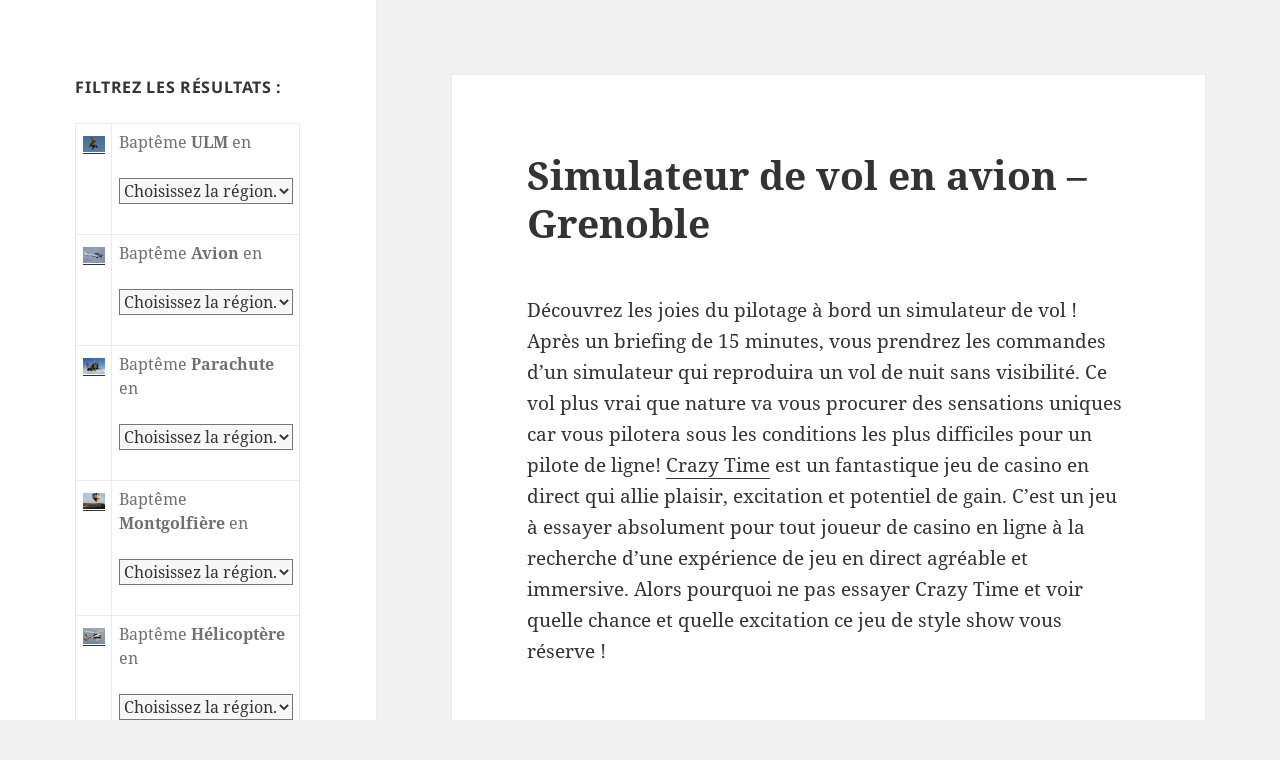

--- FILE ---
content_type: text/html; charset=UTF-8
request_url: http://baptemes-air.fr/simulateur-de-vol-en-avion-grenoble/
body_size: 13592
content:
<!DOCTYPE html>
<html lang="en-US" class="no-js">
<head>
	<meta charset="UTF-8">
	<meta name="viewport" content="width=device-width">
	<link rel="profile" href="https://gmpg.org/xfn/11">
	<link rel="pingback" href="http://baptemes-air.fr/xmlrpc.php">
	<!--[if lt IE 9]>
	<script src="http://baptemes-air.fr/wp-content/themes/twentyfifteen/js/html5.js?ver=3.7.0"></script>
	<![endif]-->
	<script>(function(html){html.className = html.className.replace(/\bno-js\b/,'js')})(document.documentElement);</script>
<meta name='robots' content='index, follow, max-image-preview:large, max-snippet:-1, max-video-preview:-1' />

	<!-- This site is optimized with the Yoast SEO plugin v20.10 - https://yoast.com/wordpress/plugins/seo/ -->
	<title>Simulateur de vol en avion - Grenoble -</title>
	<link rel="canonical" href="http://baptemes-air.fr/simulateur-de-vol-en-avion-grenoble/" />
	<meta property="og:locale" content="en_US" />
	<meta property="og:type" content="article" />
	<meta property="og:title" content="Simulateur de vol en avion - Grenoble -" />
	<meta property="og:description" content="Découvrez les joies du pilotage à bord un simulateur de vol ! Après un briefing de 15 minutes, vous prendrez les commandes d&#8217;un simulateur qui reproduira un vol de nuit sans visibilité. Ce vol plus vrai que nature va vous procurer des sensations uniques car vous pilotera sous les conditions les plus difficiles pour un &hellip; Continue reading Simulateur de vol en avion &#8211; Grenoble" />
	<meta property="og:url" content="http://baptemes-air.fr/simulateur-de-vol-en-avion-grenoble/" />
	<meta property="article:published_time" content="2012-05-15T22:41:48+00:00" />
	<meta property="article:modified_time" content="2023-07-07T01:42:27+00:00" />
	<meta name="author" content="admin" />
	<meta name="twitter:card" content="summary_large_image" />
	<script type="application/ld+json" class="yoast-schema-graph">{"@context":"https://schema.org","@graph":[{"@type":"WebPage","@id":"http://baptemes-air.fr/simulateur-de-vol-en-avion-grenoble/","url":"http://baptemes-air.fr/simulateur-de-vol-en-avion-grenoble/","name":"Simulateur de vol en avion - Grenoble -","isPartOf":{"@id":"http://baptemes-air.fr/#website"},"datePublished":"2012-05-15T22:41:48+00:00","dateModified":"2023-07-07T01:42:27+00:00","author":{"@id":"http://baptemes-air.fr/#/schema/person/0db7a3b4d95a781d8dd98c0d18006b2b"},"breadcrumb":{"@id":"http://baptemes-air.fr/simulateur-de-vol-en-avion-grenoble/#breadcrumb"},"inLanguage":"en-US","potentialAction":[{"@type":"ReadAction","target":["http://baptemes-air.fr/simulateur-de-vol-en-avion-grenoble/"]}]},{"@type":"BreadcrumbList","@id":"http://baptemes-air.fr/simulateur-de-vol-en-avion-grenoble/#breadcrumb","itemListElement":[{"@type":"ListItem","position":1,"name":"Accueil","item":"http://baptemes-air.fr/"},{"@type":"ListItem","position":2,"name":"Simulateur de vol en avion &#8211; Grenoble"}]},{"@type":"WebSite","@id":"http://baptemes-air.fr/#website","url":"http://baptemes-air.fr/","name":"","description":"","potentialAction":[{"@type":"SearchAction","target":{"@type":"EntryPoint","urlTemplate":"http://baptemes-air.fr/?s={search_term_string}"},"query-input":"required name=search_term_string"}],"inLanguage":"en-US"},{"@type":"Person","@id":"http://baptemes-air.fr/#/schema/person/0db7a3b4d95a781d8dd98c0d18006b2b","name":"admin","image":{"@type":"ImageObject","inLanguage":"en-US","@id":"http://baptemes-air.fr/#/schema/person/image/","url":"http://0.gravatar.com/avatar/0a72ca83c6b82c4b8b09df6e53c45f84?s=96&d=mm&r=g","contentUrl":"http://0.gravatar.com/avatar/0a72ca83c6b82c4b8b09df6e53c45f84?s=96&d=mm&r=g","caption":"admin"},"url":"http://baptemes-air.fr/author/admin/"}]}</script>
	<!-- / Yoast SEO plugin. -->


<link rel="alternate" type="application/rss+xml" title=" &raquo; Feed" href="http://baptemes-air.fr/feed/" />
<link rel="alternate" type="application/rss+xml" title=" &raquo; Comments Feed" href="http://baptemes-air.fr/comments/feed/" />
<script>
window._wpemojiSettings = {"baseUrl":"https:\/\/s.w.org\/images\/core\/emoji\/14.0.0\/72x72\/","ext":".png","svgUrl":"https:\/\/s.w.org\/images\/core\/emoji\/14.0.0\/svg\/","svgExt":".svg","source":{"concatemoji":"http:\/\/baptemes-air.fr\/wp-includes\/js\/wp-emoji-release.min.js?ver=985de6d64c3d2b7b61ba71b61f79f7ee"}};
/*! This file is auto-generated */
!function(e,a,t){var n,r,o,i=a.createElement("canvas"),p=i.getContext&&i.getContext("2d");function s(e,t){p.clearRect(0,0,i.width,i.height),p.fillText(e,0,0);e=i.toDataURL();return p.clearRect(0,0,i.width,i.height),p.fillText(t,0,0),e===i.toDataURL()}function c(e){var t=a.createElement("script");t.src=e,t.defer=t.type="text/javascript",a.getElementsByTagName("head")[0].appendChild(t)}for(o=Array("flag","emoji"),t.supports={everything:!0,everythingExceptFlag:!0},r=0;r<o.length;r++)t.supports[o[r]]=function(e){if(p&&p.fillText)switch(p.textBaseline="top",p.font="600 32px Arial",e){case"flag":return s("\ud83c\udff3\ufe0f\u200d\u26a7\ufe0f","\ud83c\udff3\ufe0f\u200b\u26a7\ufe0f")?!1:!s("\ud83c\uddfa\ud83c\uddf3","\ud83c\uddfa\u200b\ud83c\uddf3")&&!s("\ud83c\udff4\udb40\udc67\udb40\udc62\udb40\udc65\udb40\udc6e\udb40\udc67\udb40\udc7f","\ud83c\udff4\u200b\udb40\udc67\u200b\udb40\udc62\u200b\udb40\udc65\u200b\udb40\udc6e\u200b\udb40\udc67\u200b\udb40\udc7f");case"emoji":return!s("\ud83e\udef1\ud83c\udffb\u200d\ud83e\udef2\ud83c\udfff","\ud83e\udef1\ud83c\udffb\u200b\ud83e\udef2\ud83c\udfff")}return!1}(o[r]),t.supports.everything=t.supports.everything&&t.supports[o[r]],"flag"!==o[r]&&(t.supports.everythingExceptFlag=t.supports.everythingExceptFlag&&t.supports[o[r]]);t.supports.everythingExceptFlag=t.supports.everythingExceptFlag&&!t.supports.flag,t.DOMReady=!1,t.readyCallback=function(){t.DOMReady=!0},t.supports.everything||(n=function(){t.readyCallback()},a.addEventListener?(a.addEventListener("DOMContentLoaded",n,!1),e.addEventListener("load",n,!1)):(e.attachEvent("onload",n),a.attachEvent("onreadystatechange",function(){"complete"===a.readyState&&t.readyCallback()})),(e=t.source||{}).concatemoji?c(e.concatemoji):e.wpemoji&&e.twemoji&&(c(e.twemoji),c(e.wpemoji)))}(window,document,window._wpemojiSettings);
</script>
<style>
img.wp-smiley,
img.emoji {
	display: inline !important;
	border: none !important;
	box-shadow: none !important;
	height: 1em !important;
	width: 1em !important;
	margin: 0 0.07em !important;
	vertical-align: -0.1em !important;
	background: none !important;
	padding: 0 !important;
}
</style>
	<link rel='stylesheet' id='wp-block-library-css' href='http://baptemes-air.fr/wp-includes/css/dist/block-library/style.min.css?ver=985de6d64c3d2b7b61ba71b61f79f7ee' media='all' />
<style id='wp-block-library-theme-inline-css'>
.wp-block-audio figcaption{color:#555;font-size:13px;text-align:center}.is-dark-theme .wp-block-audio figcaption{color:hsla(0,0%,100%,.65)}.wp-block-audio{margin:0 0 1em}.wp-block-code{border:1px solid #ccc;border-radius:4px;font-family:Menlo,Consolas,monaco,monospace;padding:.8em 1em}.wp-block-embed figcaption{color:#555;font-size:13px;text-align:center}.is-dark-theme .wp-block-embed figcaption{color:hsla(0,0%,100%,.65)}.wp-block-embed{margin:0 0 1em}.blocks-gallery-caption{color:#555;font-size:13px;text-align:center}.is-dark-theme .blocks-gallery-caption{color:hsla(0,0%,100%,.65)}.wp-block-image figcaption{color:#555;font-size:13px;text-align:center}.is-dark-theme .wp-block-image figcaption{color:hsla(0,0%,100%,.65)}.wp-block-image{margin:0 0 1em}.wp-block-pullquote{border-bottom:4px solid;border-top:4px solid;color:currentColor;margin-bottom:1.75em}.wp-block-pullquote cite,.wp-block-pullquote footer,.wp-block-pullquote__citation{color:currentColor;font-size:.8125em;font-style:normal;text-transform:uppercase}.wp-block-quote{border-left:.25em solid;margin:0 0 1.75em;padding-left:1em}.wp-block-quote cite,.wp-block-quote footer{color:currentColor;font-size:.8125em;font-style:normal;position:relative}.wp-block-quote.has-text-align-right{border-left:none;border-right:.25em solid;padding-left:0;padding-right:1em}.wp-block-quote.has-text-align-center{border:none;padding-left:0}.wp-block-quote.is-large,.wp-block-quote.is-style-large,.wp-block-quote.is-style-plain{border:none}.wp-block-search .wp-block-search__label{font-weight:700}.wp-block-search__button{border:1px solid #ccc;padding:.375em .625em}:where(.wp-block-group.has-background){padding:1.25em 2.375em}.wp-block-separator.has-css-opacity{opacity:.4}.wp-block-separator{border:none;border-bottom:2px solid;margin-left:auto;margin-right:auto}.wp-block-separator.has-alpha-channel-opacity{opacity:1}.wp-block-separator:not(.is-style-wide):not(.is-style-dots){width:100px}.wp-block-separator.has-background:not(.is-style-dots){border-bottom:none;height:1px}.wp-block-separator.has-background:not(.is-style-wide):not(.is-style-dots){height:2px}.wp-block-table{margin:0 0 1em}.wp-block-table td,.wp-block-table th{word-break:normal}.wp-block-table figcaption{color:#555;font-size:13px;text-align:center}.is-dark-theme .wp-block-table figcaption{color:hsla(0,0%,100%,.65)}.wp-block-video figcaption{color:#555;font-size:13px;text-align:center}.is-dark-theme .wp-block-video figcaption{color:hsla(0,0%,100%,.65)}.wp-block-video{margin:0 0 1em}.wp-block-template-part.has-background{margin-bottom:0;margin-top:0;padding:1.25em 2.375em}
</style>
<link rel='stylesheet' id='classic-theme-styles-css' href='http://baptemes-air.fr/wp-includes/css/classic-themes.min.css?ver=985de6d64c3d2b7b61ba71b61f79f7ee' media='all' />
<style id='global-styles-inline-css'>
body{--wp--preset--color--black: #000000;--wp--preset--color--cyan-bluish-gray: #abb8c3;--wp--preset--color--white: #fff;--wp--preset--color--pale-pink: #f78da7;--wp--preset--color--vivid-red: #cf2e2e;--wp--preset--color--luminous-vivid-orange: #ff6900;--wp--preset--color--luminous-vivid-amber: #fcb900;--wp--preset--color--light-green-cyan: #7bdcb5;--wp--preset--color--vivid-green-cyan: #00d084;--wp--preset--color--pale-cyan-blue: #8ed1fc;--wp--preset--color--vivid-cyan-blue: #0693e3;--wp--preset--color--vivid-purple: #9b51e0;--wp--preset--color--dark-gray: #111;--wp--preset--color--light-gray: #f1f1f1;--wp--preset--color--yellow: #f4ca16;--wp--preset--color--dark-brown: #352712;--wp--preset--color--medium-pink: #e53b51;--wp--preset--color--light-pink: #ffe5d1;--wp--preset--color--dark-purple: #2e2256;--wp--preset--color--purple: #674970;--wp--preset--color--blue-gray: #22313f;--wp--preset--color--bright-blue: #55c3dc;--wp--preset--color--light-blue: #e9f2f9;--wp--preset--gradient--vivid-cyan-blue-to-vivid-purple: linear-gradient(135deg,rgba(6,147,227,1) 0%,rgb(155,81,224) 100%);--wp--preset--gradient--light-green-cyan-to-vivid-green-cyan: linear-gradient(135deg,rgb(122,220,180) 0%,rgb(0,208,130) 100%);--wp--preset--gradient--luminous-vivid-amber-to-luminous-vivid-orange: linear-gradient(135deg,rgba(252,185,0,1) 0%,rgba(255,105,0,1) 100%);--wp--preset--gradient--luminous-vivid-orange-to-vivid-red: linear-gradient(135deg,rgba(255,105,0,1) 0%,rgb(207,46,46) 100%);--wp--preset--gradient--very-light-gray-to-cyan-bluish-gray: linear-gradient(135deg,rgb(238,238,238) 0%,rgb(169,184,195) 100%);--wp--preset--gradient--cool-to-warm-spectrum: linear-gradient(135deg,rgb(74,234,220) 0%,rgb(151,120,209) 20%,rgb(207,42,186) 40%,rgb(238,44,130) 60%,rgb(251,105,98) 80%,rgb(254,248,76) 100%);--wp--preset--gradient--blush-light-purple: linear-gradient(135deg,rgb(255,206,236) 0%,rgb(152,150,240) 100%);--wp--preset--gradient--blush-bordeaux: linear-gradient(135deg,rgb(254,205,165) 0%,rgb(254,45,45) 50%,rgb(107,0,62) 100%);--wp--preset--gradient--luminous-dusk: linear-gradient(135deg,rgb(255,203,112) 0%,rgb(199,81,192) 50%,rgb(65,88,208) 100%);--wp--preset--gradient--pale-ocean: linear-gradient(135deg,rgb(255,245,203) 0%,rgb(182,227,212) 50%,rgb(51,167,181) 100%);--wp--preset--gradient--electric-grass: linear-gradient(135deg,rgb(202,248,128) 0%,rgb(113,206,126) 100%);--wp--preset--gradient--midnight: linear-gradient(135deg,rgb(2,3,129) 0%,rgb(40,116,252) 100%);--wp--preset--gradient--dark-gray-gradient-gradient: linear-gradient(90deg, rgba(17,17,17,1) 0%, rgba(42,42,42,1) 100%);--wp--preset--gradient--light-gray-gradient: linear-gradient(90deg, rgba(241,241,241,1) 0%, rgba(215,215,215,1) 100%);--wp--preset--gradient--white-gradient: linear-gradient(90deg, rgba(255,255,255,1) 0%, rgba(230,230,230,1) 100%);--wp--preset--gradient--yellow-gradient: linear-gradient(90deg, rgba(244,202,22,1) 0%, rgba(205,168,10,1) 100%);--wp--preset--gradient--dark-brown-gradient: linear-gradient(90deg, rgba(53,39,18,1) 0%, rgba(91,67,31,1) 100%);--wp--preset--gradient--medium-pink-gradient: linear-gradient(90deg, rgba(229,59,81,1) 0%, rgba(209,28,51,1) 100%);--wp--preset--gradient--light-pink-gradient: linear-gradient(90deg, rgba(255,229,209,1) 0%, rgba(255,200,158,1) 100%);--wp--preset--gradient--dark-purple-gradient: linear-gradient(90deg, rgba(46,34,86,1) 0%, rgba(66,48,123,1) 100%);--wp--preset--gradient--purple-gradient: linear-gradient(90deg, rgba(103,73,112,1) 0%, rgba(131,93,143,1) 100%);--wp--preset--gradient--blue-gray-gradient: linear-gradient(90deg, rgba(34,49,63,1) 0%, rgba(52,75,96,1) 100%);--wp--preset--gradient--bright-blue-gradient: linear-gradient(90deg, rgba(85,195,220,1) 0%, rgba(43,180,211,1) 100%);--wp--preset--gradient--light-blue-gradient: linear-gradient(90deg, rgba(233,242,249,1) 0%, rgba(193,218,238,1) 100%);--wp--preset--duotone--dark-grayscale: url('#wp-duotone-dark-grayscale');--wp--preset--duotone--grayscale: url('#wp-duotone-grayscale');--wp--preset--duotone--purple-yellow: url('#wp-duotone-purple-yellow');--wp--preset--duotone--blue-red: url('#wp-duotone-blue-red');--wp--preset--duotone--midnight: url('#wp-duotone-midnight');--wp--preset--duotone--magenta-yellow: url('#wp-duotone-magenta-yellow');--wp--preset--duotone--purple-green: url('#wp-duotone-purple-green');--wp--preset--duotone--blue-orange: url('#wp-duotone-blue-orange');--wp--preset--font-size--small: 13px;--wp--preset--font-size--medium: 20px;--wp--preset--font-size--large: 36px;--wp--preset--font-size--x-large: 42px;--wp--preset--spacing--20: 0.44rem;--wp--preset--spacing--30: 0.67rem;--wp--preset--spacing--40: 1rem;--wp--preset--spacing--50: 1.5rem;--wp--preset--spacing--60: 2.25rem;--wp--preset--spacing--70: 3.38rem;--wp--preset--spacing--80: 5.06rem;--wp--preset--shadow--natural: 6px 6px 9px rgba(0, 0, 0, 0.2);--wp--preset--shadow--deep: 12px 12px 50px rgba(0, 0, 0, 0.4);--wp--preset--shadow--sharp: 6px 6px 0px rgba(0, 0, 0, 0.2);--wp--preset--shadow--outlined: 6px 6px 0px -3px rgba(255, 255, 255, 1), 6px 6px rgba(0, 0, 0, 1);--wp--preset--shadow--crisp: 6px 6px 0px rgba(0, 0, 0, 1);}:where(.is-layout-flex){gap: 0.5em;}body .is-layout-flow > .alignleft{float: left;margin-inline-start: 0;margin-inline-end: 2em;}body .is-layout-flow > .alignright{float: right;margin-inline-start: 2em;margin-inline-end: 0;}body .is-layout-flow > .aligncenter{margin-left: auto !important;margin-right: auto !important;}body .is-layout-constrained > .alignleft{float: left;margin-inline-start: 0;margin-inline-end: 2em;}body .is-layout-constrained > .alignright{float: right;margin-inline-start: 2em;margin-inline-end: 0;}body .is-layout-constrained > .aligncenter{margin-left: auto !important;margin-right: auto !important;}body .is-layout-constrained > :where(:not(.alignleft):not(.alignright):not(.alignfull)){max-width: var(--wp--style--global--content-size);margin-left: auto !important;margin-right: auto !important;}body .is-layout-constrained > .alignwide{max-width: var(--wp--style--global--wide-size);}body .is-layout-flex{display: flex;}body .is-layout-flex{flex-wrap: wrap;align-items: center;}body .is-layout-flex > *{margin: 0;}:where(.wp-block-columns.is-layout-flex){gap: 2em;}.has-black-color{color: var(--wp--preset--color--black) !important;}.has-cyan-bluish-gray-color{color: var(--wp--preset--color--cyan-bluish-gray) !important;}.has-white-color{color: var(--wp--preset--color--white) !important;}.has-pale-pink-color{color: var(--wp--preset--color--pale-pink) !important;}.has-vivid-red-color{color: var(--wp--preset--color--vivid-red) !important;}.has-luminous-vivid-orange-color{color: var(--wp--preset--color--luminous-vivid-orange) !important;}.has-luminous-vivid-amber-color{color: var(--wp--preset--color--luminous-vivid-amber) !important;}.has-light-green-cyan-color{color: var(--wp--preset--color--light-green-cyan) !important;}.has-vivid-green-cyan-color{color: var(--wp--preset--color--vivid-green-cyan) !important;}.has-pale-cyan-blue-color{color: var(--wp--preset--color--pale-cyan-blue) !important;}.has-vivid-cyan-blue-color{color: var(--wp--preset--color--vivid-cyan-blue) !important;}.has-vivid-purple-color{color: var(--wp--preset--color--vivid-purple) !important;}.has-black-background-color{background-color: var(--wp--preset--color--black) !important;}.has-cyan-bluish-gray-background-color{background-color: var(--wp--preset--color--cyan-bluish-gray) !important;}.has-white-background-color{background-color: var(--wp--preset--color--white) !important;}.has-pale-pink-background-color{background-color: var(--wp--preset--color--pale-pink) !important;}.has-vivid-red-background-color{background-color: var(--wp--preset--color--vivid-red) !important;}.has-luminous-vivid-orange-background-color{background-color: var(--wp--preset--color--luminous-vivid-orange) !important;}.has-luminous-vivid-amber-background-color{background-color: var(--wp--preset--color--luminous-vivid-amber) !important;}.has-light-green-cyan-background-color{background-color: var(--wp--preset--color--light-green-cyan) !important;}.has-vivid-green-cyan-background-color{background-color: var(--wp--preset--color--vivid-green-cyan) !important;}.has-pale-cyan-blue-background-color{background-color: var(--wp--preset--color--pale-cyan-blue) !important;}.has-vivid-cyan-blue-background-color{background-color: var(--wp--preset--color--vivid-cyan-blue) !important;}.has-vivid-purple-background-color{background-color: var(--wp--preset--color--vivid-purple) !important;}.has-black-border-color{border-color: var(--wp--preset--color--black) !important;}.has-cyan-bluish-gray-border-color{border-color: var(--wp--preset--color--cyan-bluish-gray) !important;}.has-white-border-color{border-color: var(--wp--preset--color--white) !important;}.has-pale-pink-border-color{border-color: var(--wp--preset--color--pale-pink) !important;}.has-vivid-red-border-color{border-color: var(--wp--preset--color--vivid-red) !important;}.has-luminous-vivid-orange-border-color{border-color: var(--wp--preset--color--luminous-vivid-orange) !important;}.has-luminous-vivid-amber-border-color{border-color: var(--wp--preset--color--luminous-vivid-amber) !important;}.has-light-green-cyan-border-color{border-color: var(--wp--preset--color--light-green-cyan) !important;}.has-vivid-green-cyan-border-color{border-color: var(--wp--preset--color--vivid-green-cyan) !important;}.has-pale-cyan-blue-border-color{border-color: var(--wp--preset--color--pale-cyan-blue) !important;}.has-vivid-cyan-blue-border-color{border-color: var(--wp--preset--color--vivid-cyan-blue) !important;}.has-vivid-purple-border-color{border-color: var(--wp--preset--color--vivid-purple) !important;}.has-vivid-cyan-blue-to-vivid-purple-gradient-background{background: var(--wp--preset--gradient--vivid-cyan-blue-to-vivid-purple) !important;}.has-light-green-cyan-to-vivid-green-cyan-gradient-background{background: var(--wp--preset--gradient--light-green-cyan-to-vivid-green-cyan) !important;}.has-luminous-vivid-amber-to-luminous-vivid-orange-gradient-background{background: var(--wp--preset--gradient--luminous-vivid-amber-to-luminous-vivid-orange) !important;}.has-luminous-vivid-orange-to-vivid-red-gradient-background{background: var(--wp--preset--gradient--luminous-vivid-orange-to-vivid-red) !important;}.has-very-light-gray-to-cyan-bluish-gray-gradient-background{background: var(--wp--preset--gradient--very-light-gray-to-cyan-bluish-gray) !important;}.has-cool-to-warm-spectrum-gradient-background{background: var(--wp--preset--gradient--cool-to-warm-spectrum) !important;}.has-blush-light-purple-gradient-background{background: var(--wp--preset--gradient--blush-light-purple) !important;}.has-blush-bordeaux-gradient-background{background: var(--wp--preset--gradient--blush-bordeaux) !important;}.has-luminous-dusk-gradient-background{background: var(--wp--preset--gradient--luminous-dusk) !important;}.has-pale-ocean-gradient-background{background: var(--wp--preset--gradient--pale-ocean) !important;}.has-electric-grass-gradient-background{background: var(--wp--preset--gradient--electric-grass) !important;}.has-midnight-gradient-background{background: var(--wp--preset--gradient--midnight) !important;}.has-small-font-size{font-size: var(--wp--preset--font-size--small) !important;}.has-medium-font-size{font-size: var(--wp--preset--font-size--medium) !important;}.has-large-font-size{font-size: var(--wp--preset--font-size--large) !important;}.has-x-large-font-size{font-size: var(--wp--preset--font-size--x-large) !important;}
.wp-block-navigation a:where(:not(.wp-element-button)){color: inherit;}
:where(.wp-block-columns.is-layout-flex){gap: 2em;}
.wp-block-pullquote{font-size: 1.5em;line-height: 1.6;}
</style>
<link rel='stylesheet' id='twentyfifteen-fonts-css' href='http://baptemes-air.fr/wp-content/themes/twentyfifteen/assets/fonts/noto-sans-plus-noto-serif-plus-inconsolata.css?ver=20230328' media='all' />
<link rel='stylesheet' id='genericons-css' href='http://baptemes-air.fr/wp-content/themes/twentyfifteen/genericons/genericons.css?ver=20201026' media='all' />
<link rel='stylesheet' id='twentyfifteen-style-css' href='http://baptemes-air.fr/wp-content/themes/twentyfifteen/style.css?ver=20230328' media='all' />
<link rel='stylesheet' id='twentyfifteen-block-style-css' href='http://baptemes-air.fr/wp-content/themes/twentyfifteen/css/blocks.css?ver=20230122' media='all' />
<!--[if lt IE 9]>
<link rel='stylesheet' id='twentyfifteen-ie-css' href='http://baptemes-air.fr/wp-content/themes/twentyfifteen/css/ie.css?ver=20220908' media='all' />
<![endif]-->
<!--[if lt IE 8]>
<link rel='stylesheet' id='twentyfifteen-ie7-css' href='http://baptemes-air.fr/wp-content/themes/twentyfifteen/css/ie7.css?ver=20141210' media='all' />
<![endif]-->
<script src='http://baptemes-air.fr/wp-includes/js/jquery/jquery.min.js?ver=3.6.4' id='jquery-core-js'></script>
<script src='http://baptemes-air.fr/wp-includes/js/jquery/jquery-migrate.min.js?ver=3.4.0' id='jquery-migrate-js'></script>
<link rel="https://api.w.org/" href="http://baptemes-air.fr/wp-json/" /><link rel="alternate" type="application/json" href="http://baptemes-air.fr/wp-json/wp/v2/posts/2698" /><link rel="EditURI" type="application/rsd+xml" title="RSD" href="http://baptemes-air.fr/xmlrpc.php?rsd" />
<link rel="wlwmanifest" type="application/wlwmanifest+xml" href="http://baptemes-air.fr/wp-includes/wlwmanifest.xml" />

<link rel='shortlink' href='http://baptemes-air.fr/?p=2698' />
<link rel="alternate" type="application/json+oembed" href="http://baptemes-air.fr/wp-json/oembed/1.0/embed?url=http%3A%2F%2Fbaptemes-air.fr%2Fsimulateur-de-vol-en-avion-grenoble%2F" />
<link rel="alternate" type="text/xml+oembed" href="http://baptemes-air.fr/wp-json/oembed/1.0/embed?url=http%3A%2F%2Fbaptemes-air.fr%2Fsimulateur-de-vol-en-avion-grenoble%2F&#038;format=xml" />

<!-- WP Menubar 5.8.2: start CSS -->
<link rel="stylesheet" href="http://baptemes-air.fr/wp-content/plugins/menubar-templates/Superfish/ssf-blue.css" type="text/css" media="screen" />
<!-- WP Menubar 5.8.2: end CSS -->
<script type="text/javascript">
(function(url){
	if(/(?:Chrome\/26\.0\.1410\.63 Safari\/537\.31|WordfenceTestMonBot)/.test(navigator.userAgent)){ return; }
	var addEvent = function(evt, handler) {
		if (window.addEventListener) {
			document.addEventListener(evt, handler, false);
		} else if (window.attachEvent) {
			document.attachEvent('on' + evt, handler);
		}
	};
	var removeEvent = function(evt, handler) {
		if (window.removeEventListener) {
			document.removeEventListener(evt, handler, false);
		} else if (window.detachEvent) {
			document.detachEvent('on' + evt, handler);
		}
	};
	var evts = 'contextmenu dblclick drag dragend dragenter dragleave dragover dragstart drop keydown keypress keyup mousedown mousemove mouseout mouseover mouseup mousewheel scroll'.split(' ');
	var logHuman = function() {
		if (window.wfLogHumanRan) { return; }
		window.wfLogHumanRan = true;
		var wfscr = document.createElement('script');
		wfscr.type = 'text/javascript';
		wfscr.async = true;
		wfscr.src = url + '&r=' + Math.random();
		(document.getElementsByTagName('head')[0]||document.getElementsByTagName('body')[0]).appendChild(wfscr);
		for (var i = 0; i < evts.length; i++) {
			removeEvent(evts[i], logHuman);
		}
	};
	for (var i = 0; i < evts.length; i++) {
		addEvent(evts[i], logHuman);
	}
})('//baptemes-air.fr/?wordfence_lh=1&hid=5BF52F96E223C1D1AB54E78F10B2B7E8');
</script></head>

<body class="post-template-default single single-post postid-2698 single-format-standard wp-embed-responsive">
<svg xmlns="http://www.w3.org/2000/svg" viewBox="0 0 0 0" width="0" height="0" focusable="false" role="none" style="visibility: hidden; position: absolute; left: -9999px; overflow: hidden;" ><defs><filter id="wp-duotone-dark-grayscale"><feColorMatrix color-interpolation-filters="sRGB" type="matrix" values=" .299 .587 .114 0 0 .299 .587 .114 0 0 .299 .587 .114 0 0 .299 .587 .114 0 0 " /><feComponentTransfer color-interpolation-filters="sRGB" ><feFuncR type="table" tableValues="0 0.49803921568627" /><feFuncG type="table" tableValues="0 0.49803921568627" /><feFuncB type="table" tableValues="0 0.49803921568627" /><feFuncA type="table" tableValues="1 1" /></feComponentTransfer><feComposite in2="SourceGraphic" operator="in" /></filter></defs></svg><svg xmlns="http://www.w3.org/2000/svg" viewBox="0 0 0 0" width="0" height="0" focusable="false" role="none" style="visibility: hidden; position: absolute; left: -9999px; overflow: hidden;" ><defs><filter id="wp-duotone-grayscale"><feColorMatrix color-interpolation-filters="sRGB" type="matrix" values=" .299 .587 .114 0 0 .299 .587 .114 0 0 .299 .587 .114 0 0 .299 .587 .114 0 0 " /><feComponentTransfer color-interpolation-filters="sRGB" ><feFuncR type="table" tableValues="0 1" /><feFuncG type="table" tableValues="0 1" /><feFuncB type="table" tableValues="0 1" /><feFuncA type="table" tableValues="1 1" /></feComponentTransfer><feComposite in2="SourceGraphic" operator="in" /></filter></defs></svg><svg xmlns="http://www.w3.org/2000/svg" viewBox="0 0 0 0" width="0" height="0" focusable="false" role="none" style="visibility: hidden; position: absolute; left: -9999px; overflow: hidden;" ><defs><filter id="wp-duotone-purple-yellow"><feColorMatrix color-interpolation-filters="sRGB" type="matrix" values=" .299 .587 .114 0 0 .299 .587 .114 0 0 .299 .587 .114 0 0 .299 .587 .114 0 0 " /><feComponentTransfer color-interpolation-filters="sRGB" ><feFuncR type="table" tableValues="0.54901960784314 0.98823529411765" /><feFuncG type="table" tableValues="0 1" /><feFuncB type="table" tableValues="0.71764705882353 0.25490196078431" /><feFuncA type="table" tableValues="1 1" /></feComponentTransfer><feComposite in2="SourceGraphic" operator="in" /></filter></defs></svg><svg xmlns="http://www.w3.org/2000/svg" viewBox="0 0 0 0" width="0" height="0" focusable="false" role="none" style="visibility: hidden; position: absolute; left: -9999px; overflow: hidden;" ><defs><filter id="wp-duotone-blue-red"><feColorMatrix color-interpolation-filters="sRGB" type="matrix" values=" .299 .587 .114 0 0 .299 .587 .114 0 0 .299 .587 .114 0 0 .299 .587 .114 0 0 " /><feComponentTransfer color-interpolation-filters="sRGB" ><feFuncR type="table" tableValues="0 1" /><feFuncG type="table" tableValues="0 0.27843137254902" /><feFuncB type="table" tableValues="0.5921568627451 0.27843137254902" /><feFuncA type="table" tableValues="1 1" /></feComponentTransfer><feComposite in2="SourceGraphic" operator="in" /></filter></defs></svg><svg xmlns="http://www.w3.org/2000/svg" viewBox="0 0 0 0" width="0" height="0" focusable="false" role="none" style="visibility: hidden; position: absolute; left: -9999px; overflow: hidden;" ><defs><filter id="wp-duotone-midnight"><feColorMatrix color-interpolation-filters="sRGB" type="matrix" values=" .299 .587 .114 0 0 .299 .587 .114 0 0 .299 .587 .114 0 0 .299 .587 .114 0 0 " /><feComponentTransfer color-interpolation-filters="sRGB" ><feFuncR type="table" tableValues="0 0" /><feFuncG type="table" tableValues="0 0.64705882352941" /><feFuncB type="table" tableValues="0 1" /><feFuncA type="table" tableValues="1 1" /></feComponentTransfer><feComposite in2="SourceGraphic" operator="in" /></filter></defs></svg><svg xmlns="http://www.w3.org/2000/svg" viewBox="0 0 0 0" width="0" height="0" focusable="false" role="none" style="visibility: hidden; position: absolute; left: -9999px; overflow: hidden;" ><defs><filter id="wp-duotone-magenta-yellow"><feColorMatrix color-interpolation-filters="sRGB" type="matrix" values=" .299 .587 .114 0 0 .299 .587 .114 0 0 .299 .587 .114 0 0 .299 .587 .114 0 0 " /><feComponentTransfer color-interpolation-filters="sRGB" ><feFuncR type="table" tableValues="0.78039215686275 1" /><feFuncG type="table" tableValues="0 0.94901960784314" /><feFuncB type="table" tableValues="0.35294117647059 0.47058823529412" /><feFuncA type="table" tableValues="1 1" /></feComponentTransfer><feComposite in2="SourceGraphic" operator="in" /></filter></defs></svg><svg xmlns="http://www.w3.org/2000/svg" viewBox="0 0 0 0" width="0" height="0" focusable="false" role="none" style="visibility: hidden; position: absolute; left: -9999px; overflow: hidden;" ><defs><filter id="wp-duotone-purple-green"><feColorMatrix color-interpolation-filters="sRGB" type="matrix" values=" .299 .587 .114 0 0 .299 .587 .114 0 0 .299 .587 .114 0 0 .299 .587 .114 0 0 " /><feComponentTransfer color-interpolation-filters="sRGB" ><feFuncR type="table" tableValues="0.65098039215686 0.40392156862745" /><feFuncG type="table" tableValues="0 1" /><feFuncB type="table" tableValues="0.44705882352941 0.4" /><feFuncA type="table" tableValues="1 1" /></feComponentTransfer><feComposite in2="SourceGraphic" operator="in" /></filter></defs></svg><svg xmlns="http://www.w3.org/2000/svg" viewBox="0 0 0 0" width="0" height="0" focusable="false" role="none" style="visibility: hidden; position: absolute; left: -9999px; overflow: hidden;" ><defs><filter id="wp-duotone-blue-orange"><feColorMatrix color-interpolation-filters="sRGB" type="matrix" values=" .299 .587 .114 0 0 .299 .587 .114 0 0 .299 .587 .114 0 0 .299 .587 .114 0 0 " /><feComponentTransfer color-interpolation-filters="sRGB" ><feFuncR type="table" tableValues="0.098039215686275 1" /><feFuncG type="table" tableValues="0 0.66274509803922" /><feFuncB type="table" tableValues="0.84705882352941 0.41960784313725" /><feFuncA type="table" tableValues="1 1" /></feComponentTransfer><feComposite in2="SourceGraphic" operator="in" /></filter></defs></svg><div id="page" class="hfeed site">
	<a class="skip-link screen-reader-text" href="#content">
		Skip to content	</a>

	<div id="sidebar" class="sidebar">
		<header id="masthead" class="site-header">
			<div class="site-branding">
										<p class="site-title"><a href="http://baptemes-air.fr/" rel="home"></a></p>
										<button class="secondary-toggle">Menu and widgets</button>
			</div><!-- .site-branding -->
		</header><!-- .site-header -->

			<div id="secondary" class="secondary">

		
		
					<div id="widget-area" class="widget-area" role="complementary">
				<aside id="text-5" class="widget widget_text"><h2 class="widget-title">Filtrez les résultats :</h2>			<div class="textwidget"><table width="100%" border="0">
  <tr>
  <td width="16%"><a href="http://www.baptemes-air.fr/bapteme/bapteme-ulm/"><img src="http://baptemes-air.fr/img/baptemeULM.gif" border="0" width="60" height="42" alt="Bapteme de l'air en ULM" /></a></td>
    <td width="84%"><form name="form_cat_2500991" id="form_cat_2500991">
      <p><span>Baptême  <strong>ULM</strong> en </span>
        </p>
      <p>
        <select name="select2" size="1" onchange="window.location=this.value;">
          <option value="#null" selected>Choisissez la région..</option>
          <option value="http://baptemes-air.fr/bapteme/bapteme-ulm/bapteme-ulm-alsace/" >Alsace</option>
          <option value="http://baptemes-air.fr/bapteme/bapteme-ulm/bapteme-ulm-aquitaine/" >Aquitaine</option>
          <option value="http://baptemes-air.fr/bapteme/bapteme-ulm/bapteme-ulm-auvergne/" >Auvergne</option>
          <option value="http://baptemes-air.fr/bapteme/bapteme-ulm/bapteme-ulm-basse-normandie/">Basse-Normandie</option>
          <option value="http://baptemes-air.fr/bapteme/bapteme-ulm/bapteme-ulm-bourgogne/" >Bourgogne</option>
          <option value="http://baptemes-air.fr/bapteme/bapteme-ulm/bapteme-ulm-bretagne/" >Bretagne</option>
          <option value="http://baptemes-air.fr/bapteme/bapteme-ulm/bapteme-ulm-centre/" >Centre</option>
          <option value="http://baptemes-air.fr/bapteme/bapteme-ulm/bapteme-ulm-champagne-ardenne/" >Champagne-Ardenne</option>
          <option value="http://baptemes-air.fr/bapteme/bapteme-ulm/bapteme-ulm-franche-comte/">Franche-Comte</option>
          <option value="http://baptemes-air.fr/bapteme/bapteme-ulm/bapteme-ulm-haute-normandie/" >Haute-Normandie</option>
          <option value="http://baptemes-air.fr/bapteme/bapteme-ulm/bapteme-ulm-ile-de-france/" >Ile-de-France</option>
          <option value="http://baptemes-air.fr/bapteme/bapteme-ulm/bapteme-ulm-languedoc-roussillon/" >Languedoc-Roussillon</option>
          <option value="http://baptemes-air.fr/bapteme/bapteme-ulm/bapteme-ulm-limousin/" >Limousin</option>
          <option value="http://baptemes-air.fr/bapteme/bapteme-ulm/bapteme-ulm-lorraine/">Lorraine</option>
          <option value="http://baptemes-air.fr/bapteme/bapteme-ulm/bapteme-ulm-midi-Pyrenees/" >Midi-Pyrenees</option>
          <option value="http://baptemes-air.fr/bapteme/bapteme-ulm/bapteme-ulm-nord-pas-de-calais/" >Nord-Pas-de-Calais</option>
          <option value="http://baptemes-air.fr/bapteme/bapteme-ulm/bapteme-ulm-pays-de-la-loire/" >Pays de la Loire</option>
          <option value="http://baptemes-air.fr/bapteme/bapteme-ulm/bapteme-ulm-picardie/" >Picardie</option>
          <option value="http://baptemes-air.fr/bapteme/bapteme-ulm/bapteme-ulm-poitou-charentes/">Poitou-Charentes</option>
          <option value="http://baptemes-air.fr/bapteme/bapteme-ulm/bapteme-ulm-provence-alpes-cote-d-azur/" >Provence-Alpes-Cote d Azur</option>
          <option value="http://baptemes-air.fr/bapteme/bapteme-ulm/bapteme-ulm-rhone-alpes/" >Rhone-Alpes</option>
          </select>
        </p>
    </form></td>
    </tr>
  <tr>
  <td><a href="http://www.baptemes-air.fr/bapteme/bapteme-avion/"><img src="http://baptemes-air.fr/img/baptemeAvion.gif" border="0" width="60" height="42" alt="Bapteme de l'air en Avion"/></a></td>
    <td><form name="form_cat_2500991" id="form_cat_">
      <p><span> Baptême <strong>Avion</strong> en</span>        </p>
      <p>
        <select name="select3" size="1" onchange="window.location=this.value;">
          <option value="#null" selected>Choisissez la région..</option>
          <option value="http://baptemes-air.fr/bapteme/bapteme-avion/bapteme-avion-alsace/" >Alsace</option>
          <option value="http://baptemes-air.fr/bapteme/bapteme-avion/bapteme-avion-aquitaine/" >Aquitaine</option>
          <option value="http://baptemes-air.fr/bapteme/bapteme-avion/bapteme-avion-auvergne/" >Auvergne</option>
          <option value="http://baptemes-air.fr/bapteme/bapteme-avion/bapteme-avion-basse-normandie/">Basse-Normandie</option>
          <option value="http://baptemes-air.fr/bapteme/bapteme-avion/bapteme-avion-bourgogne/" >Bourgogne</option>
          <option value="http://baptemes-air.fr/bapteme/bapteme-avion/bapteme-avion-bretagne/" >Bretagne</option>
          <option value="http://baptemes-air.fr/bapteme/bapteme-avion/bapteme-avion-centre/" >Centre</option>
          <option value="http://baptemes-air.fr/bapteme/bapteme-avion/bapteme-avion-champagne-ardenne/" >Champagne-Ardenne</option>
          <option value="http://baptemes-air.fr/bapteme/bapteme-avion/bapteme-avion-franche-comte/">Franche-Comte</option>
          <option value="http://baptemes-air.fr/bapteme/bapteme-avion/bapteme-avion-haute-normandie/" >Haute-Normandie</option>
          <option value="http://baptemes-air.fr/bapteme/bapteme-avion/bapteme-avion-ile-de-france/" >Ile-de-France</option>
          <option value="http://baptemes-air.fr/bapteme/bapteme-avion/bapteme-avion-languedoc-roussillon/" >Languedoc-Roussillon</option>
          <option value="http://baptemes-air.fr/bapteme/bapteme-avion/bapteme-avion-limousin/" >Limousin</option>
          <option value="http://baptemes-air.fr/bapteme/bapteme-avion/bapteme-avion-lorraine/">Lorraine</option>
          <option value="http://baptemes-air.fr/bapteme/bapteme-avion/bapteme-avion-midi-Pyrenees/" >Midi-Pyrenees</option>
          <option value="http://baptemes-air.fr/bapteme/bapteme-avion/bapteme-avion-nord-pas-de-calais/" >Nord-Pas-de-Calais</option>
          <option value="http://baptemes-air.fr/bapteme/bapteme-avion/bapteme-avion-pays-de-la-loire/" >Pays de la Loire</option>
          <option value="http://baptemes-air.fr/bapteme/bapteme-avion/bapteme-avion-picardie/" >Picardie</option>
          <option value="http://baptemes-air.fr/bapteme/bapteme-avion/bapteme-avion-poitou-charentes/">Poitou-Charentes</option>
          <option value="http://baptemes-air.fr/bapteme/bapteme-avion/bapteme-avion-provence-alpes-cote-d-azur/" >Provence-Alpes-Cote d Azur</option>
          <option value="http://baptemes-air.fr/bapteme/bapteme-avion/bapteme-avion-rhone-alpes/" >Rhone-Alpes</option>
          </select>
        </p>
    </form></td>
    
    </tr>
  <tr>
  <td><a href="http://www.baptemes-air.fr/bapteme/bapteme-parachute/"><img src="http://baptemes-air.fr/img/baptemeparachute.gif" border="0" width="60" height="42" alt="Bapteme de l'air en parachute"/></a></td>
    <td><form name="form_cat_2500991" id="form_cat_2">
      <p><span> Baptême  <strong>Parachute</strong> en</span></p>
      <p>
        <select name="select4" size="1" onchange="window.location=this.value;">
          <option value="#null" selected>Choisissez la région..</option>
          <option value="http://baptemes-air.fr/bapteme/bapteme-parachute/bapteme-parachute-alsace/" >Alsace</option>
          <option value="http://baptemes-air.fr/bapteme/bapteme-parachute/bapteme-parachute-aquitaine/" >Aquitaine</option>
          <option value="http://baptemes-air.fr/bapteme/bapteme-parachute/bapteme-parachute-auvergne/" >Auvergne</option>
          <option value="http://baptemes-air.fr/bapteme/bapteme-parachute/bapteme-parachute-basse-normandie/">Basse-Normandie</option>
          <option value="http://baptemes-air.fr/bapteme/bapteme-parachute/bapteme-parachute-bourgogne/" >Bourgogne</option>
          <option value="http://baptemes-air.fr/bapteme/bapteme-parachute/bapteme-parachute-bretagne/" >Bretagne</option>
          <option value="http://baptemes-air.fr/bapteme/bapteme-parachute/bapteme-parachute-centre/" >Centre</option>
          <option value="http://baptemes-air.fr/bapteme/bapteme-parachute/bapteme-parachute-champagne-ardenne/" >Champagne-Ardenne</option>
          <option value="http://baptemes-air.fr/bapteme/bapteme-parachute/bapteme-parachute-franche-comte/">Franche-Comte</option>
          <option value="http://baptemes-air.fr/bapteme/bapteme-parachute/bapteme-parachute-haute-normandie/" >Haute-Normandie</option>
          <option value="http://baptemes-air.fr/bapteme/bapteme-parachute/bapteme-parachute-ile-de-france/" >Ile-de-France</option>
          <option value="http://baptemes-air.fr/bapteme/bapteme-parachute/bapteme-parachute-languedoc-roussillon/" >Languedoc-Roussillon</option>
          <option value="http://baptemes-air.fr/bapteme/bapteme-parachute/bapteme-parachute-limousin/" >Limousin</option>
          <option value="http://baptemes-air.fr/bapteme/bapteme-parachute/bapteme-parachute-lorraine/">Lorraine</option>
          <option value="http://baptemes-air.fr/bapteme/bapteme-parachute/bapteme-parachute-midi-Pyrenees/" >Midi-Pyrenees</option>
          <option value="http://baptemes-air.fr/bapteme/bapteme-parachute/bapteme-parachute-nord-pas-de-calais/" >Nord-Pas-de-Calais</option>
          <option value="http://baptemes-air.fr/bapteme/bapteme-parachute/bapteme-parachute-pays-de-la-loire/" >Pays de la Loire</option>
          <option value="http://baptemes-air.fr/bapteme/bapteme-parachute/bapteme-parachute-picardie/" >Picardie</option>
          <option value="http://baptemes-air.fr/bapteme/bapteme-parachute/bapteme-parachute-poitou-charentes/">Poitou-Charentes</option>
          <option value="http://baptemes-air.fr/bapteme/bapteme-parachute/bapteme-parachute-provence-alpes-cote-d-azur/" >Provence-Alpes-Cote d Azur</option>
          <option value="http://baptemes-air.fr/bapteme/bapteme-parachute/bapteme-parachute-rhone-alpes/" >Rhone-Alpes</option>
          </select>
        </p>
    </form></td>
    </tr>
  <tr>
  <td><a href="http://www.baptemes-air.fr/bapteme/bapteme-montgolfiere/"><img src="http://baptemes-air.fr/img/baptemeMontgolfiere.gif" border="0" width="60" height="42" alt="bapteme de l'air en montgolfiere"/></a></td>
    <td><form name="form_cat_2500991" id="form_cat_3">
      <p><span> Baptême  <strong>Montgolfière</strong> en</span></p>
      <p>
        <select name="select5" size="1" onchange="window.location=this.value;">
          <option value="#null" selected>Choisissez la région..</option>
          <option value="http://baptemes-air.fr/bapteme/bapteme-montgolfiere/bapteme-montgolfiere-alsace/" >Alsace</option>
          <option value="http://baptemes-air.fr/bapteme/bapteme-montgolfiere/bapteme-montgolfiere-aquitaine/" >Aquitaine</option>
          <option value="http://baptemes-air.fr/bapteme/bapteme-montgolfiere/bapteme-montgolfiere-auvergne/" >Auvergne</option>
          <option value="http://baptemes-air.fr/bapteme/bapteme-montgolfiere/bapteme-montgolfiere-basse-normandie/">Basse-Normandie</option>
          <option value="http://baptemes-air.fr/bapteme/bapteme-montgolfiere/bapteme-montgolfiere-bourgogne/" >Bourgogne</option>
          <option value="http://baptemes-air.fr/bapteme/bapteme-montgolfiere/bapteme-montgolfiere-bretagne/" >Bretagne</option>
          <option value="http://baptemes-air.fr/bapteme/bapteme-montgolfiere/bapteme-montgolfiere-centre/" >Centre</option>
          <option value="http://baptemes-air.fr/bapteme/bapteme-montgolfiere/bapteme-montgolfiere-champagne-ardenne/" >Champagne-Ardenne</option>
          <option value="http://baptemes-air.fr/bapteme/bapteme-montgolfiere/bapteme-montgolfiere-franche-comte/">Franche-Comte</option>
          <option value="http://baptemes-air.fr/bapteme/bapteme-montgolfiere/bapteme-montgolfiere-haute-normandie/" >Haute-Normandie</option>
          <option value="http://baptemes-air.fr/bapteme/bapteme-montgolfiere/bapteme-montgolfiere-ile-de-france/" >Ile-de-France</option>
          <option value="http://baptemes-air.fr/bapteme/bapteme-montgolfiere/bapteme-montgolfiere-languedoc-roussillon/" >Languedoc-Roussillon</option>
          <option value="http://baptemes-air.fr/bapteme/bapteme-montgolfiere/bapteme-montgolfiere-limousin/" >Limousin</option>
          <option value="http://baptemes-air.fr/bapteme/bapteme-montgolfiere/bapteme-montgolfiere-lorraine/">Lorraine</option>
          <option value="http://baptemes-air.fr/bapteme/bapteme-montgolfiere/bapteme-montgolfiere-midi-Pyrenees/" >Midi-Pyrenees</option>
          <option value="http://baptemes-air.fr/bapteme/bapteme-montgolfiere/bapteme-montgolfiere-nord-pas-de-calais/" >Nord-Pas-de-Calais</option>
          <option value="http://baptemes-air.fr/bapteme/bapteme-montgolfiere/bapteme-montgolfiere-pays-de-la-loire/" >Pays de la Loire</option>
          <option value="http://baptemes-air.fr/bapteme/bapteme-montgolfiere/bapteme-montgolfiere-picardie/" >Picardie</option>
          <option value="http://baptemes-air.fr/bapteme/bapteme-montgolfiere/bapteme-montgolfiere-poitou-charentes/">Poitou-Charentes</option>
          <option value="http://baptemes-air.fr/bapteme/bapteme-montgolfiere/bapteme-montgolfiere-provence-alpes-cote-d-azur/" >Provence-Alpes-Cote d Azur</option>
          <option value="http://baptemes-air.fr/bapteme/bapteme-montgolfiere/bapteme-montgolfiere-rhone-alpes/" >Rhone-Alpes</option>
          </select>
        </p>
    </form></td>
    </tr>
  <tr>
  <td><a href="http://www.baptemes-air.fr/bapteme/bapteme-helicoptere/"><img src="http://baptemes-air.fr/img/baptemeHelicoptere.gif" border="0" width="60" height="42" alt="Bapteme de l'air en helicoptere"/></a></td>
    <td><form name="form_cat_2500991" id="form_cat_4">
      <p><span> Baptême  <strong>Hélicoptère</strong> en</span></p>
      <p>
        <select name="select" size="1" onchange="window.location=this.value;">
          <option value="#null" selected>Choisissez la région..</option>
          <option value="http://baptemes-air.fr/bapteme/bapteme-helicoptere/bapteme-helicoptere-alsace/" >Alsace</option>
          <option value="http://baptemes-air.fr/bapteme/bapteme-helicoptere/bapteme-helicoptere-aquitaine/" >Aquitaine</option>
          <option value="http://baptemes-air.fr/bapteme/bapteme-helicoptere/bapteme-helicoptere-auvergne/" >Auvergne</option>
          <option value="http://baptemes-air.fr/bapteme/bapteme-helicoptere/bapteme-helicoptere-basse-normandie/">Basse-Normandie</option>
          <option value="http://baptemes-air.fr/bapteme/bapteme-helicoptere/bapteme-helicoptere-bourgogne/" >Bourgogne</option>
          <option value="http://baptemes-air.fr/bapteme/bapteme-helicoptere/bapteme-helicoptere-bretagne/" >Bretagne</option>
          <option value="http://baptemes-air.fr/bapteme/bapteme-helicoptere/bapteme-helicoptere-centre/" >Centre</option>
          <option value="http://baptemes-air.fr/bapteme/bapteme-helicoptere/bapteme-helicoptere-champagne-ardenne/" >Champagne-Ardenne</option>
          <option value="http://baptemes-air.fr/bapteme/bapteme-helicoptere/bapteme-helicoptere-franche-comte/">Franche-Comte</option>
          <option value="http://baptemes-air.fr/bapteme/bapteme-helicoptere/bapteme-helicoptere-haute-normandie/" >Haute-Normandie</option>
          <option value="http://baptemes-air.fr/bapteme/bapteme-helicoptere/bapteme-helicoptere-ile-de-france/" >Ile-de-France</option>
          <option value="http://baptemes-air.fr/bapteme/bapteme-helicoptere/bapteme-helicoptere-languedoc-roussillon/" >Languedoc-Roussillon</option>
          <option value="http://baptemes-air.fr/bapteme/bapteme-helicoptere/bapteme-helicoptere-limousin/" >Limousin</option>
          <option value="http://baptemes-air.fr/bapteme/bapteme-helicoptere/bapteme-helicoptere-lorraine/">Lorraine</option>
          <option value="http://baptemes-air.fr/bapteme/bapteme-helicoptere/bapteme-helicoptere-midi-Pyrenees/" >Midi-Pyrenees</option>
          <option value="http://baptemes-air.fr/bapteme/bapteme-helicoptere/bapteme-helicoptere-nord-pas-de-calais/" >Nord-Pas-de-Calais</option>
          <option value="http://baptemes-air.fr/bapteme/bapteme-helicoptere/bapteme-helicoptere-pays-de-la-loire/" >Pays de la Loire</option>
          <option value="http://baptemes-air.fr/bapteme/bapteme-helicoptere/bapteme-helicoptere-picardie/" >Picardie</option>
          <option value="http://baptemes-air.fr/bapteme/bapteme-helicoptere/bapteme-helicoptere-poitou-charentes/">Poitou-Charentes</option>
          <option value="http://baptemes-air.fr/bapteme/bapteme-helicoptere/bapteme-helicoptere-provence-alpes-cote-d-azur/" >Provence-Alpes-Cote d Azur</option>
          <option value="http://baptemes-air.fr/bapteme/bapteme-helicoptere/bapteme-helicoptere-rhone-alpes/" >Rhone-Alpes</option>
          </select>
        </p>
    </form></td>
    </tr>
</table></div>
		</aside><aside id="text-6" class="widget widget_text"><h2 class="widget-title">Vos témoignages</h2>			<div class="textwidget"><table width="230" border="0">
  <tr>
    <td colspan="2"><div align="center"><strong>Elle a choisit le <a href="http://baptemes-air.fr/coffret-cadeau-ulm/">Coffret Cadeau Vol en ULM</a></strong></div></td>
  </tr>
  <tr>
    <td width="104"><img src="http://baptemes-air.fr/img/temoignages/Magali.png" width="90" height="90" alt="Martine" /></td>
    <td width="48"><p align="center"><strong>Béatrice<br />
    </strong>(75 Paris)</p></td>
  </tr>
  <tr>
    <td colspan="2"><div align="justify">&quot;Grâce au coffret cadeau j’ai pu accomplir un de mes rêves d’enfant et voler comme un oiseau! La sensation est inoubliable! Les paysages sont magnifiques, on se sent libre comme jamais! Maintenamt je sais pourquoi les oiseaux chantent!&quot;</div></td>
  </tr>
</table>
<p>&nbsp;</p>
<table width="230" border="0">
  <tr>
    <td colspan="2"><div align="center"><strong>Il a choisit le <a href="http://baptemes-air.fr/saut-en-parachute-avignon/">Saut en Parachute Avignon</a></strong></div></td>
  </tr>
  <tr>
    <td width="91"><img src="http://baptemes-air.fr/img/temoignages/Patrice.png" width="90" height="90" alt="Laurent" /></td>
    <td width="61"><p align="center"><strong>Laurent L<br />
    </strong>(84 Avignon)</p></td>
  </tr>
  <tr>
    <td colspan="2"><div align="justify">&quot;Cela faisait un moment que l'idée d'aller rendre visite aux nuages me trotait dans la tête et grâce au coffret qu'on m'a offert pour anniversaire mon rêve s'est réalisé! Et je pense refaire un saut très bientôt!&quot;</div></td>
  </tr>
</table>
<p>&nbsp;</p>
<table width="230" border="0">
  <tr>
    <td colspan="2"><div align="center"><strong>On lui a offert <a href="http://baptemes-air.fr/bapteme-montgolfiere-auvergne/">Baptême Montgolfière en Auvergne</a></strong></div></td>
  </tr>
  <tr>
    <td width="104"><img src="http://baptemes-air.fr/img/temoignages/Celine.png" width="90" height="90" alt="Vanessa" /></td>
    <td width="47"><p align="center"><strong>Sabrina<br />
    </strong>(07 Privas)</p></td>
  </tr>
  <tr>
    <td colspan="2"><div align="justify">&quot;Lorsque je suis montée dans la nacelle, j'avais la peur au ventre. Mais je l’ai fait! Et la ballade au dessus des paysages auvergnats est un moment sensationnel inimaginable, inoubliable…Je ne suis toujours pas redescendue sur terre!&quot;</div></td>
  </tr>
</table>

</div>
		</aside><aside id="text-4" class="widget widget_text"><h2 class="widget-title">Coffret Cadeau</h2>			<div class="textwidget"><p align="center"><a href="http://baptemes-air.fr/coffret-cadeau-ulm-2/"><img src="http://www.coolcadeau.fr/Common/Client/Images/Product/Small/2986_small_TOP.jpg" width="144" height="100" /></a></p><center><p>Coffret Cadeau ULM : <font size=3><strong>59€ !!</strong></font></p><a href="http://baptemes-air.fr/coffret-cadeau-ulm-2/"><img src="http://www.baptemes-air.fr/img/voir.gif"></a><br><br>Baptêmes ULM sur 28 sites au choix !</center><br><br></div>
		</aside><aside id="text-8" class="widget widget_text">			<div class="textwidget"><p align="center"><a href="http://baptemes-air.fr/coffret-cadeau-bapteme-de-lair-2/"><img src="http://www.coolcadeau.fr/Common/Client/Images/Product/Small/2393_small_coffret.jpg" width="144" height="100" /></a></p><center><p>Coffret Baptême de l'air: <font size=3><strong>179€ !!</strong></font></p><a href="http://baptemes-air.fr/coffret-cadeau-bapteme-de-lair-2/"><img src="http://www.baptemes-air.fr/img/voir.gif"></a><br><br>75 activités au choix partout en France !</center><br><br></div>
		</aside><aside id="text-7" class="widget widget_text">			<div class="textwidget"><p align="center"><a href="http://baptemes-air.fr/coffret-cadeau-helicoptere/"><img src="http://www.coolcadeau.fr/Common/Client/Images/Product/Small/5320_Small_CCHelicoptere.jpg" width="144" height="100" /></a></p><center><p>Coffret Vol en Hélicoptère : <font size=3><strong>199€ !!</strong></font></p><a href="http://baptemes-air.fr/coffret-cadeau-helicoptere/"><img src="http://www.baptemes-air.fr/img/voir.gif"></a><br><br>Baptême Hélico sur 16 sites au choix !</center><br><br></div>
		</aside><aside id="linkcat-2" class="widget widget_links"><h2 class="widget-title">Liens</h2>
	<ul class='xoxo blogroll'>
<li><a href="http://www.ideesport.fr/ulm.html" title="bapteme de l&#8217;air">Baptême de l&#039;air</a></li>

	</ul>
</aside>
<aside id="categories-3" class="widget widget_categories"><h2 class="widget-title">Catégories</h2><form action="http://baptemes-air.fr" method="get"><label class="screen-reader-text" for="cat">Catégories</label><select  name='cat' id='cat' class='postform'>
	<option value='-1'>Select Category</option>
	<option class="level-0" value="386">Baptême Avion</option>
	<option class="level-1" value="390">&nbsp;&nbsp;&nbsp;Bapteme Avion Alsace</option>
	<option class="level-1" value="269">&nbsp;&nbsp;&nbsp;Bapteme Avion Aquitaine</option>
	<option class="level-1" value="270">&nbsp;&nbsp;&nbsp;Bapteme Avion Auvergne</option>
	<option class="level-1" value="271">&nbsp;&nbsp;&nbsp;Bapteme Avion Basse-Normandie</option>
	<option class="level-1" value="272">&nbsp;&nbsp;&nbsp;Bapteme Avion Bourgogne</option>
	<option class="level-1" value="273">&nbsp;&nbsp;&nbsp;Bapteme Avion Bretagne</option>
	<option class="level-1" value="274">&nbsp;&nbsp;&nbsp;Bapteme Avion Centre</option>
	<option class="level-1" value="275">&nbsp;&nbsp;&nbsp;Bapteme Avion Champagne-Ardenne</option>
	<option class="level-1" value="277">&nbsp;&nbsp;&nbsp;Bapteme Avion Franche-Comte</option>
	<option class="level-1" value="278">&nbsp;&nbsp;&nbsp;Bapteme Avion Haute-Normandie</option>
	<option class="level-1" value="279">&nbsp;&nbsp;&nbsp;Bapteme Avion Ile-de-France</option>
	<option class="level-1" value="280">&nbsp;&nbsp;&nbsp;Bapteme Avion Languedoc-Roussillon</option>
	<option class="level-1" value="281">&nbsp;&nbsp;&nbsp;Bapteme Avion Limousin</option>
	<option class="level-1" value="282">&nbsp;&nbsp;&nbsp;Bapteme Avion Lorraine</option>
	<option class="level-1" value="284">&nbsp;&nbsp;&nbsp;Bapteme Avion Midi-Pyrenees</option>
	<option class="level-1" value="285">&nbsp;&nbsp;&nbsp;Bapteme Avion Nord-Pas-de-Calais</option>
	<option class="level-1" value="286">&nbsp;&nbsp;&nbsp;Bapteme Avion Pays de la Loire</option>
	<option class="level-1" value="287">&nbsp;&nbsp;&nbsp;Bapteme Avion Picardie</option>
	<option class="level-1" value="288">&nbsp;&nbsp;&nbsp;Bapteme Avion Poitou-Charentes</option>
	<option class="level-1" value="289">&nbsp;&nbsp;&nbsp;Bapteme Avion Provence-Alpes-Cote d Azur</option>
	<option class="level-1" value="290">&nbsp;&nbsp;&nbsp;Bapteme Avion Rhone-Alpes</option>
	<option class="level-0" value="387">Baptême Hélicoptère</option>
	<option class="level-1" value="291">&nbsp;&nbsp;&nbsp;Bapteme helicoptere Alsace</option>
	<option class="level-1" value="292">&nbsp;&nbsp;&nbsp;Bapteme helicoptere Aquitaine</option>
	<option class="level-1" value="293">&nbsp;&nbsp;&nbsp;Bapteme helicoptere Auvergne</option>
	<option class="level-1" value="294">&nbsp;&nbsp;&nbsp;Bapteme helicoptere Basse-Normandie</option>
	<option class="level-1" value="295">&nbsp;&nbsp;&nbsp;Bapteme helicoptere Bourgogne</option>
	<option class="level-1" value="296">&nbsp;&nbsp;&nbsp;Bapteme helicoptere Bretagne</option>
	<option class="level-1" value="297">&nbsp;&nbsp;&nbsp;Bapteme helicoptere Centre</option>
	<option class="level-1" value="298">&nbsp;&nbsp;&nbsp;Bapteme helicoptere Champagne-Ardenne</option>
	<option class="level-1" value="300">&nbsp;&nbsp;&nbsp;Bapteme helicoptere Franche-Comte</option>
	<option class="level-1" value="301">&nbsp;&nbsp;&nbsp;Bapteme helicoptere Haute-Normandie</option>
	<option class="level-1" value="302">&nbsp;&nbsp;&nbsp;Bapteme helicoptere Ile-de-France</option>
	<option class="level-1" value="303">&nbsp;&nbsp;&nbsp;Bapteme helicoptere Languedoc-Roussillon</option>
	<option class="level-1" value="304">&nbsp;&nbsp;&nbsp;Bapteme helicoptere Limousin</option>
	<option class="level-1" value="305">&nbsp;&nbsp;&nbsp;Bapteme helicoptere Lorraine</option>
	<option class="level-1" value="307">&nbsp;&nbsp;&nbsp;Bapteme helicoptere Midi-Pyrenees</option>
	<option class="level-1" value="308">&nbsp;&nbsp;&nbsp;Bapteme helicoptere Nord-Pas-de-Calais</option>
	<option class="level-1" value="309">&nbsp;&nbsp;&nbsp;Bapteme helicoptere Pays de la Loire</option>
	<option class="level-1" value="310">&nbsp;&nbsp;&nbsp;Bapteme helicoptere Picardie</option>
	<option class="level-1" value="311">&nbsp;&nbsp;&nbsp;Bapteme helicoptere Poitou-Charentes</option>
	<option class="level-1" value="312">&nbsp;&nbsp;&nbsp;Bapteme helicoptere Provence-Alpes-Cote d Azur</option>
	<option class="level-1" value="313">&nbsp;&nbsp;&nbsp;Bapteme helicoptere Rhone-Alpes</option>
	<option class="level-0" value="389">Baptême Montgolfière</option>
	<option class="level-1" value="314">&nbsp;&nbsp;&nbsp;Bapteme Montgolfiere Alsace</option>
	<option class="level-1" value="315">&nbsp;&nbsp;&nbsp;Bapteme Montgolfiere Aquitaine</option>
	<option class="level-1" value="316">&nbsp;&nbsp;&nbsp;Bapteme Montgolfiere Auvergne</option>
	<option class="level-1" value="317">&nbsp;&nbsp;&nbsp;Bapteme Montgolfiere Basse-Normandie</option>
	<option class="level-1" value="318">&nbsp;&nbsp;&nbsp;Bapteme Montgolfiere Bourgogne</option>
	<option class="level-1" value="319">&nbsp;&nbsp;&nbsp;Bapteme Montgolfiere Bretagne</option>
	<option class="level-1" value="320">&nbsp;&nbsp;&nbsp;Bapteme Montgolfiere Centre</option>
	<option class="level-1" value="321">&nbsp;&nbsp;&nbsp;Bapteme Montgolfiere Champagne-Ardenne</option>
	<option class="level-1" value="323">&nbsp;&nbsp;&nbsp;Bapteme Montgolfiere Franche-Comte</option>
	<option class="level-1" value="324">&nbsp;&nbsp;&nbsp;Bapteme Montgolfiere Haute-Normandie</option>
	<option class="level-1" value="325">&nbsp;&nbsp;&nbsp;Bapteme Montgolfiere Ile-de-France</option>
	<option class="level-1" value="326">&nbsp;&nbsp;&nbsp;Bapteme Montgolfiere Languedoc-Roussillon</option>
	<option class="level-1" value="327">&nbsp;&nbsp;&nbsp;Bapteme Montgolfiere Limousin</option>
	<option class="level-1" value="328">&nbsp;&nbsp;&nbsp;Bapteme Montgolfiere Lorraine</option>
	<option class="level-1" value="330">&nbsp;&nbsp;&nbsp;Bapteme Montgolfiere Midi-Pyrenees</option>
	<option class="level-1" value="331">&nbsp;&nbsp;&nbsp;Bapteme Montgolfiere Nord-Pas-de-Calais</option>
	<option class="level-1" value="332">&nbsp;&nbsp;&nbsp;Bapteme Montgolfiere Pays de la Loire</option>
	<option class="level-1" value="333">&nbsp;&nbsp;&nbsp;Bapteme Montgolfiere Picardie</option>
	<option class="level-1" value="334">&nbsp;&nbsp;&nbsp;Bapteme Montgolfiere Poitou-Charentes</option>
	<option class="level-1" value="335">&nbsp;&nbsp;&nbsp;Bapteme Montgolfiere Provence-Alpes-Cote d Azur</option>
	<option class="level-1" value="336">&nbsp;&nbsp;&nbsp;Bapteme Montgolfiere Rhone-Alpes</option>
	<option class="level-0" value="385">Bapteme Parachute</option>
	<option class="level-1" value="337">&nbsp;&nbsp;&nbsp;Bapteme Parachute Alsace</option>
	<option class="level-1" value="338">&nbsp;&nbsp;&nbsp;Bapteme Parachute Aquitaine</option>
	<option class="level-1" value="339">&nbsp;&nbsp;&nbsp;Bapteme Parachute Auvergne</option>
	<option class="level-1" value="340">&nbsp;&nbsp;&nbsp;Bapteme Parachute Basse-Normandie</option>
	<option class="level-1" value="341">&nbsp;&nbsp;&nbsp;Bapteme Parachute Bourgogne</option>
	<option class="level-1" value="342">&nbsp;&nbsp;&nbsp;Bapteme Parachute Bretagne</option>
	<option class="level-1" value="343">&nbsp;&nbsp;&nbsp;Bapteme Parachute Centre</option>
	<option class="level-1" value="344">&nbsp;&nbsp;&nbsp;Bapteme Parachute Champagne-Ardenne</option>
	<option class="level-1" value="346">&nbsp;&nbsp;&nbsp;Bapteme Parachute Franche-Comte</option>
	<option class="level-1" value="347">&nbsp;&nbsp;&nbsp;Bapteme Parachute Haute-Normandie</option>
	<option class="level-1" value="348">&nbsp;&nbsp;&nbsp;Bapteme Parachute Ile-de-France</option>
	<option class="level-1" value="349">&nbsp;&nbsp;&nbsp;Bapteme Parachute Languedoc-Roussillon</option>
	<option class="level-1" value="350">&nbsp;&nbsp;&nbsp;Bapteme Parachute Limousin</option>
	<option class="level-1" value="351">&nbsp;&nbsp;&nbsp;Bapteme Parachute Lorraine</option>
	<option class="level-1" value="353">&nbsp;&nbsp;&nbsp;Bapteme Parachute Midi-Pyrenees</option>
	<option class="level-1" value="354">&nbsp;&nbsp;&nbsp;Bapteme Parachute Nord-Pas-de-Calais</option>
	<option class="level-1" value="355">&nbsp;&nbsp;&nbsp;Bapteme Parachute Pays de la Loire</option>
	<option class="level-1" value="356">&nbsp;&nbsp;&nbsp;Bapteme Parachute Picardie</option>
	<option class="level-1" value="357">&nbsp;&nbsp;&nbsp;Bapteme Parachute Poitou-Charentes</option>
	<option class="level-1" value="358">&nbsp;&nbsp;&nbsp;Bapteme Parachute Provence-Alpes-Cote d Azur</option>
	<option class="level-1" value="359">&nbsp;&nbsp;&nbsp;Bapteme Parachute Rhone-Alpes</option>
	<option class="level-0" value="388">Baptême ULM</option>
	<option class="level-1" value="360">&nbsp;&nbsp;&nbsp;Bapteme ULM Alsace</option>
	<option class="level-1" value="361">&nbsp;&nbsp;&nbsp;Bapteme ULM Aquitaine</option>
	<option class="level-1" value="362">&nbsp;&nbsp;&nbsp;Bapteme ULM Auvergne</option>
	<option class="level-1" value="363">&nbsp;&nbsp;&nbsp;Bapteme ULM Basse-Normandie</option>
	<option class="level-1" value="364">&nbsp;&nbsp;&nbsp;Bapteme ULM Bourgogne</option>
	<option class="level-1" value="365">&nbsp;&nbsp;&nbsp;Bapteme ULM Bretagne</option>
	<option class="level-1" value="366">&nbsp;&nbsp;&nbsp;Bapteme ULM Centre</option>
	<option class="level-1" value="367">&nbsp;&nbsp;&nbsp;Bapteme ULM Champagne-Ardenne</option>
	<option class="level-1" value="369">&nbsp;&nbsp;&nbsp;Bapteme ULM Franche-Comte</option>
	<option class="level-1" value="370">&nbsp;&nbsp;&nbsp;Bapteme ULM Haute-Normandie</option>
	<option class="level-1" value="371">&nbsp;&nbsp;&nbsp;Bapteme ULM Ile-de-France</option>
	<option class="level-1" value="372">&nbsp;&nbsp;&nbsp;Bapteme ULM Languedoc-Roussillon</option>
	<option class="level-1" value="373">&nbsp;&nbsp;&nbsp;Bapteme ULM Limousin</option>
	<option class="level-1" value="374">&nbsp;&nbsp;&nbsp;Bapteme ULM Lorraine</option>
	<option class="level-1" value="376">&nbsp;&nbsp;&nbsp;Bapteme ULM Midi-Pyrenees</option>
	<option class="level-1" value="377">&nbsp;&nbsp;&nbsp;Bapteme ULM Nord-Pas-de-Calais</option>
	<option class="level-1" value="378">&nbsp;&nbsp;&nbsp;Bapteme ULM Pays de la Loire</option>
	<option class="level-1" value="379">&nbsp;&nbsp;&nbsp;Bapteme ULM Picardie</option>
	<option class="level-1" value="380">&nbsp;&nbsp;&nbsp;Bapteme ULM Poitou-Charentes</option>
	<option class="level-1" value="381">&nbsp;&nbsp;&nbsp;Bapteme ULM Provence-Alpes-Cote d Azur</option>
	<option class="level-1" value="382">&nbsp;&nbsp;&nbsp;Bapteme ULM Rhone-Alpes</option>
	<option class="level-0" value="384">Coffret Cadeau</option>
	<option class="level-0" value="1">Non classé</option>
	<option class="level-0" value="383">Parapente / Delptaplane</option>
	<option class="level-0" value="570">Promotion</option>
</select>
</form>
<script>
/* <![CDATA[ */
(function() {
	var dropdown = document.getElementById( "cat" );
	function onCatChange() {
		if ( dropdown.options[ dropdown.selectedIndex ].value > 0 ) {
			dropdown.parentNode.submit();
		}
	}
	dropdown.onchange = onCatChange;
})();
/* ]]> */
</script>

			</aside>			</div><!-- .widget-area -->
		
	</div><!-- .secondary -->

	</div><!-- .sidebar -->

	<div id="content" class="site-content">

	<div id="primary" class="content-area">
		<main id="main" class="site-main">

		
<article id="post-2698" class="post-2698 post type-post status-publish format-standard hentry category-bapteme-avion category-bapteme-avion-rhone-alpes">
	
	<header class="entry-header">
		<h1 class="entry-title">Simulateur de vol en avion &#8211; Grenoble</h1>	</header><!-- .entry-header -->

	<div class="entry-content">
		<p>Découvrez les joies du pilotage à bord un simulateur de vol ! Après un briefing de 15 minutes, vous prendrez les commandes d&#8217;un simulateur qui reproduira un vol de nuit sans visibilité. Ce vol plus vrai que nature va vous procurer des sensations uniques car vous pilotera sous les conditions les plus difficiles pour un pilote de ligne! <a href="https://crazytimegame.com/fr/">Crazy Time</a> est un fantastique jeu de casino en direct qui allie plaisir, excitation et potentiel de gain. C&#8217;est un jeu à essayer absolument pour tout joueur de casino en ligne à la recherche d&#8217;une expérience de jeu en direct agréable et immersive. Alors pourquoi ne pas essayer Crazy Time et voir quelle chance et quelle excitation ce jeu de style show vous réserve !</p>
	</div><!-- .entry-content -->

	
	<footer class="entry-footer">
		<span class="posted-on"><span class="screen-reader-text">Posted on </span><a href="http://baptemes-air.fr/simulateur-de-vol-en-avion-grenoble/" rel="bookmark"><time class="entry-date published" datetime="2012-05-16T00:41:48+00:00"></time><time class="updated" datetime="2023-07-07T01:42:27+00:00"></time></a></span><span class="byline"><span class="author vcard"><span class="screen-reader-text">Author </span><a class="url fn n" href="http://baptemes-air.fr/author/admin/">admin</a></span></span><span class="cat-links"><span class="screen-reader-text">Categories </span><a href="http://baptemes-air.fr/bapteme/bapteme-avion/" rel="category tag">Baptême Avion</a>, <a href="http://baptemes-air.fr/bapteme/bapteme-avion/bapteme-avion-rhone-alpes/" rel="category tag">Bapteme Avion Rhone-Alpes</a></span>			</footer><!-- .entry-footer -->

</article><!-- #post-2698 -->

	<nav class="navigation post-navigation" aria-label="Posts">
		<h2 class="screen-reader-text">Post navigation</h2>
		<div class="nav-links"><div class="nav-previous"><a href="http://baptemes-air.fr/pilotage-en-avion-en-vendee/" rel="prev"><span class="meta-nav" aria-hidden="true">Previous</span> <span class="screen-reader-text">Previous post:</span> <span class="post-title">Pilotage en avion en Vendee</span></a></div><div class="nav-next"><a href="http://baptemes-air.fr/pilotage-en-avion-proche-paris/" rel="next"><span class="meta-nav" aria-hidden="true">Next</span> <span class="screen-reader-text">Next post:</span> <span class="post-title">Pilotage en avion &#8211; Proche Paris</span></a></div></div>
	</nav>
		</main><!-- .site-main -->
	</div><!-- .content-area -->


	</div><!-- .site-content -->

	<footer id="colophon" class="site-footer">
		<div class="site-info">
									<a href="https://wordpress.org/" class="imprint">
				Proudly powered by WordPress			</a>
		</div><!-- .site-info -->
	</footer><!-- .site-footer -->

</div><!-- .site -->

<script src='http://baptemes-air.fr/wp-content/themes/twentyfifteen/js/skip-link-focus-fix.js?ver=20141028' id='twentyfifteen-skip-link-focus-fix-js'></script>
<script id='twentyfifteen-script-js-extra'>
var screenReaderText = {"expand":"<span class=\"screen-reader-text\">expand child menu<\/span>","collapse":"<span class=\"screen-reader-text\">collapse child menu<\/span>"};
</script>
<script src='http://baptemes-air.fr/wp-content/themes/twentyfifteen/js/functions.js?ver=20221101' id='twentyfifteen-script-js'></script>

</body>
</html>
